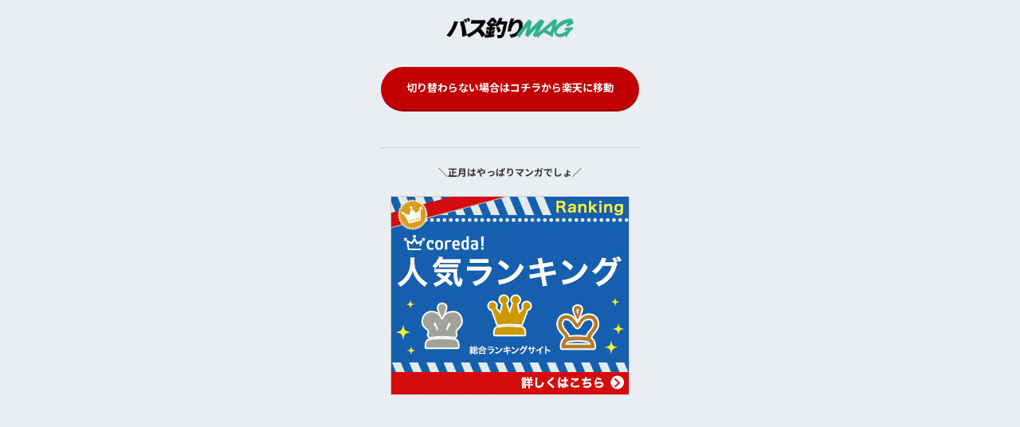

--- FILE ---
content_type: text/html; charset=utf-8
request_url: https://www.google.com/recaptcha/api2/aframe
body_size: 263
content:
<!DOCTYPE HTML><html><head><meta http-equiv="content-type" content="text/html; charset=UTF-8"></head><body><script nonce="vam9cNRPrresZAd80opRvw">/** Anti-fraud and anti-abuse applications only. See google.com/recaptcha */ try{var clients={'sodar':'https://pagead2.googlesyndication.com/pagead/sodar?'};window.addEventListener("message",function(a){try{if(a.source===window.parent){var b=JSON.parse(a.data);var c=clients[b['id']];if(c){var d=document.createElement('img');d.src=c+b['params']+'&rc='+(localStorage.getItem("rc::a")?sessionStorage.getItem("rc::b"):"");window.document.body.appendChild(d);sessionStorage.setItem("rc::e",parseInt(sessionStorage.getItem("rc::e")||0)+1);localStorage.setItem("rc::h",'1769100968849');}}}catch(b){}});window.parent.postMessage("_grecaptcha_ready", "*");}catch(b){}</script></body></html>

--- FILE ---
content_type: text/css
request_url: https://bbass-mag.com/wp-content/themes/swell_child/assets/css/style.css?20260122165605
body_size: 3068
content:
@charset "UTF-8";
/* CSS Document */
body {
  background: #EAEDF2 !important;
  font-family: 'Noto Sans JP', sans-serif; }

header {
  text-align: center;
  padding: 3vh 0 3vh; }
  header .logo {
    width: 160px;
    margin: 0 auto; }

.contents {
  background: #fff;
  padding: 32px;
  margin: 0 16px;
  border: #D5E1E3 solid 1px;
  border-radius: 3px; }
  .contents .info {
    text-align: center;
    font-weight: bold;
    letter-spacing: 1px; }
    .contents .info .thum {
      margin-bottom: 16px; }
    .contents .info h1 {
      font-size: 22px;
      font-weight: 700; }
    .contents .info .brand {
      color: #A6ACB0;
      font-size: 12px;
      padding: 0.4vh 0 2.3vh;
      font-style: italic; }
    .contents .info .comment {
      font-size: 13px;
      font-weight: normal;
      color: #777;
      margin: 16px 0;
      text-align: left; }
  .contents .links {
    text-align: center;
    font-weight: bold; }
    .contents .links a {
      border-radius: 100px;
      display: block;
      padding: 1.6vh 0 2vh;
      color: #fff;
      margin-bottom: 2vh;
      font-size: 16px; }
      .contents .links a span {
        font-size: 13px; }
    .contents .links .amazon_btn a {
      background: #F69903;
      border-bottom: #C67A00 solid 3px; }
    .contents .links .rakuten_btn a {
      background: #C20004;
      border-bottom: #A00003 solid 3px; }
    .contents .links .yahoo_btn a {
      background: #FBDA46;
      border-bottom: #CBAE30 solid 3px;
      color: #000; }
    .contents .links .naturum_btn a {
      background: #2C7F3C;
      border-bottom: #1C5226 solid 3px;
      color: #fff; }

.sns {
  margin-top: 32px; }
  .sns h3 {
    background: #41B291;
    color: #fff;
    text-align: center;
    padding: 12px;
    font-weight: bold;
    font-size: 18px; }
  .sns .base {
    margin: 16px;
    border-bottom: #D5E1E3 solid 1px;
    border-radius: 3px; }
    .sns .base li {
      margin-bottom: 16px; }

.recommend {
  margin-top: 32px; }
  .recommend .base h3 {
    background: #41B291;
    color: #fff;
    text-align: center;
    padding: 12px;
    font-weight: bold;
    font-size: 18px; }
  .recommend .base ul {
    padding: 16px; }
  .recommend .base li {
    margin: 16px; }
    .recommend .base li a {
      display: block;
      background: #fff url("https://bbass-mag.com/wp-content/uploads/2022/03/outline_chevron_right_black_24dp.png") no-repeat 98% 50%/20px;
      border: #D5E1E3 solid 1px;
      border-bottom: #D5E1E3 solid 3px;
      border-radius: 4px;
      padding: 12px;
      color: #000;
      overflow: hidden;
      margin-bottom: 12px;
      display: flex;
      justify-content: center;
      align-items: center; }
      .recommend .base li a .img {
        width: 50%; }
      .recommend .base li a .body {
        width: 50%;
        padding: 0 5%;
        font-weight: bold;
        font-size: 14px; }
        .recommend .base li a .body span {
          color: #A0A6B1;
          display: block;
          font-size: 10px;
          margin-bottom: 4px; }
  .recommend .base_a_link ul {
    padding: 0; }
    .recommend .base_a_link ul li {
      background: #fff url("https://bbass-mag.com/wp-content/uploads/2022/03/outline_chevron_right_black_24dp.png") no-repeat 96% 88%/20px;
      border: #D5E1E3 solid 1px;
      border-bottom: #D5E1E3 solid 3px;
      border-radius: 4px; }
      .recommend .base_a_link ul li a {
        display: block;
        background: #fff url("https://bbass-mag.com/wp-content/uploads/2022/03/outline_chevron_right_black_24dp.png") no-repeat 98% 50%/20px;
        padding: 12px;
        border: none;
        color: #000;
        overflow: hidden;
        margin-bottom: 12px;
        display: flex;
        justify-content: center;
        align-items: center; }
        .recommend .base_a_link ul li a .img {
          width: 50%; }
        .recommend .base_a_link ul li a .body {
          width: 50%;
          padding: 0 5%;
          font-weight: bold;
          font-size: 14px; }
          .recommend .base_a_link ul li a .body span {
            color: #A0A6B1;
            display: block;
            font-size: 10px;
            margin-bottom: 4px; }
      .recommend .base_a_link ul li .links {
        text-align: center;
        font-weight: bold;
        overflow: hidden;
        padding: 10px 0% 10px 2.5%;
        background: #F0F4FB; }
        .recommend .base_a_link ul li .links a {
          border-radius: 100px;
          display: block;
          padding: 9px 0 10px;
          color: #fff;
          margin-bottom: 5px;
          font-size: 13px; }
          .recommend .base_a_link ul li .links a span {
            font-size: 9px;
            font-weight: normal; }
        .recommend .base_a_link ul li .links .amazon_btn {
          float: left;
          width: 100%;
          margin-right: 0%; }
          .recommend .base_a_link ul li .links .amazon_btn a {
            background: #F69903;
            border-bottom: #C67A00 solid 3px; }
        .recommend .base_a_link ul li .links .rakuten_btn {
          float: left;
          width: 100%;
          margin-right: 0%; }
          .recommend .base_a_link ul li .links .rakuten_btn a {
            background: #C20004;
            border-bottom: #A00003 solid 3px; }
        .recommend .base_a_link ul li .links .yahoo_btn {
          float: left;
          width: 100%;
          margin-right: 0%; }
          .recommend .base_a_link ul li .links .yahoo_btn a {
            background: #FBDA46;
            border-bottom: #CBAE30 solid 3px;
            color: #000; }
  .recommend .base_aa_link li {
    margin-bottom: 16px; }
    .recommend .base_aa_link li.first {
      position: relative;
      border: #C9A14E solid 3px; }
      .recommend .base_aa_link li.first .rank {
        position: absolute;
        top: -13px;
        left: -13px; }
        .recommend .base_aa_link li.first .rank img {
          width: 80px; }
  .recommend .base_aa_link .body {
    width: 100%;
    padding: 16px;
    font-weight: bold;
    font-size: 14px;
    text-align: center;
    border-top: #D5E1E3 solid 1px; }
    .recommend .base_aa_link .body span {
      color: #C9A14E;
      display: block;
      font-size: 10px;
      margin-bottom: 4px; }

.home {
  background: #fff !important; }
  .home header {
    text-align: center;
    padding: 38px 0; }
    .home header .logo {
      width: 200px; }
  .home .home_contents {
    background: #29a986;
    margin-top: 76px; }
  .home .main_slider {
    position: relative;
    top: -50px; }
    .home .main_slider .scroll_content {
      /* リスト全体のスタイル */
      display: flex;
      margin: 0;
      padding: 0 24px;
      overflow-x: auto;
      padding-bottom: 40px;
      margin-bottom: -50px; }
    .home .main_slider .scroll_content li {
      /* 各リストのスタイル */
      width: 80%;
      margin: 0 14px 0 0;
      flex-shrink: 0;
      list-style: none;
      background: #000;
      overflow: hidden;
      border-radius: 10px;
      position: relative;
      box-shadow: 0px 14px 29px 0px rgba(5, 40, 31, 0.29); }
      .home .main_slider .scroll_content li a {
        display: block; }
        .home .main_slider .scroll_content li a:hover {
          opacity: .5; }
      .home .main_slider .scroll_content li .ttl {
        position: absolute;
        bottom: 14px;
        left: 14px; }
        .home .main_slider .scroll_content li .ttl .icon {
          margin-bottom: 7px; }
          .home .main_slider .scroll_content li .ttl .icon span {
            border-radius: 100px;
            padding: 2px 10px 3px;
            color: #fff;
            background: #29a986;
            font-size: 10px; }
        .home .main_slider .scroll_content li .ttl h2 {
          text-shadow: 0px 0px 20px rgba(0, 0, 0, 0.6);
          color: #fff;
          font-weight: bold;
          font-size: 15px; }
    .home .main_slider .scroll_content img {
      /* 画像のスタイル */
      width: 100%;
      max-height: 200px;
      object-fit: cover;
      opacity: 0.7; }
  .home .cat_link {
    padding: 0 24px 24px;
    background: #29a986;
    overflow: hidden; }
    .home .cat_link h2 {
      background: #000;
      color: #fff;
      padding: 8px 8px 10px;
      text-align: center;
      font-weight: bold;
      margin-bottom: 16px;
      border-radius: 5px;
      clear: both; }
    .home .cat_link ul {
      margin-right: -4%; }
      .home .cat_link ul li {
        float: left;
        width: 46%;
        margin-right: 4%;
        margin-bottom: 16px; }
        .home .cat_link ul li a {
          display: block;
          background: #fff;
          border-radius: 5px;
          text-align: center;
          font-size: 12px;
          font-weight: bold;
          overflow: hidden;
          padding: 16px;
          color: #000;
          border-bottom: #94d4c3 solid 3px; }
          .home .cat_link ul li a .thum {
            padding-bottom: 15px; }
  .home .recommend {
    background: #EAEDF2;
    margin: 0; }
    .home .recommend h3 {
      background: #000; }
  .home .new_item {
    padding: 0 24px 24px;
    background: #29a986;
    overflow: hidden; }
    .home .new_item h2 {
      background: #e3cb23;
      color: #000;
      padding: 8px 8px 10px;
      text-align: left;
      font-weight: bold;
      margin-bottom: 16px;
      border-radius: 5px;
      clear: both; }
    .home .new_item ul li {
      width: 100%;
      margin-right: 4%;
      margin-bottom: 16px;
      border: #e3cb23 solid 2px;
      border-radius: 7px;
      box-sizing: border-box; }
      .home .new_item ul li a {
        display: flex;
        justify-content: center;
        align-items: center;
        background: #fff;
        border-radius: 5px;
        text-align: center;
        font-size: 12px;
        font-weight: bold;
        overflow: hidden;
        padding: 16px;
        color: #000;
        border-bottom: #e7e5d7 solid 5px; }
        .home .new_item ul li a .thum {
          float: left;
          width: 50%; }
        .home .new_item ul li a p {
          float: left;
          width: 50%;
          padding-left: 2%;
          text-align: left; }
  .home .month_item {
    padding: 0 24px 24px;
    background: #29a986;
    overflow: hidden; }
    .home .month_item h2 {
      background: #ff5d5d;
      color: #fff;
      padding: 8px 8px 10px;
      text-align: left;
      font-weight: bold;
      margin-bottom: 16px;
      border-radius: 5px;
      clear: both; }
    .home .month_item ul li {
      width: 100%;
      margin-right: 4%;
      margin-bottom: 16px;
      border: #ff5d5d solid 2px;
      border-radius: 7px;
      box-sizing: border-box; }
      .home .month_item ul li a {
        display: flex;
        justify-content: center;
        align-items: center;
        background: #fff;
        border-radius: 5px;
        text-align: center;
        font-size: 12px;
        font-weight: bold;
        overflow: hidden;
        padding: 16px;
        color: #000;
        border-bottom: #e7e5d7 solid 5px; }
        .home .month_item ul li a .thum {
          float: left;
          width: 50%; }
        .home .month_item ul li a p {
          float: left;
          width: 50%;
          padding-left: 2%;
          text-align: left; }

.product_cat {
  margin-top: 0; }
  .product_cat h1 {
    background: #41B291;
    color: #fff;
    font-size: 14px;
    font-weight: bold;
    text-align: center;
    padding: 8px 8px 10px;
    margin-bottom: 16px; }
  .product_cat .base ul {
    padding: 0 16px; }
  .product_cat .base li a {
    display: block;
    background: #fff url("https://bbass-mag.com/wp-content/uploads/2022/03/outline_chevron_right_black_24dp.png") no-repeat 96% 88%/20px;
    border: #D5E1E3 solid 1px;
    border-bottom: #D5E1E3 solid 3px;
    border-radius: 4px;
    padding: 12px;
    color: #000;
    overflow: hidden;
    margin-bottom: 16px; }
    .product_cat .base li a .img {
      margin-bottom: 16px;
      padding: 0 32px; }
    .product_cat .base li a .body {
      border-top: #D5E1E3 solid 1px;
      padding: 14px 2.5% 5px;
      font-weight: bold;
      font-size: 14px;
      text-align: left; }
      .product_cat .base li a .body span {
        color: #29a986;
        display: block;
        font-size: 12px;
        margin-bottom: 4px; }
  .product_cat .base_a_link ul {
    padding: 0 16px; }
    .product_cat .base_a_link ul li {
      border: #D5E1E3 solid 1px;
      border-bottom: #D5E1E3 solid 3px;
      border-radius: 4px;
      margin-bottom: 16px; }
      .product_cat .base_a_link ul li .img {
        padding: 16px 32px;
        background: #fff; }
      .product_cat .base_a_link ul li a {
        display: block;
        background: #fff url("https://bbass-mag.com/wp-content/uploads/2022/03/outline_chevron_right_black_24dp.png") no-repeat 96% 60%/20px;
        padding: 12px;
        color: #000;
        overflow: hidden; }
        .product_cat .base_a_link ul li a .body {
          border-top: #D5E1E3 solid 1px;
          padding: 14px 2.5% 5px;
          font-weight: bold;
          font-size: 14px;
          text-align: left; }
          .product_cat .base_a_link ul li a .body span {
            color: #29a986;
            display: block;
            font-size: 12px;
            margin-bottom: 4px; }
      .product_cat .base_a_link ul li .links {
        text-align: center;
        font-weight: bold;
        overflow: hidden;
        padding: 15px 4%;
        background: #F0F4FB; }
        .product_cat .base_a_link ul li .links a {
          border-radius: 100px;
          display: block;
          padding: 11px 0 12px;
          color: #fff;
          margin-bottom: 9px;
          font-size: 15px; }
          .product_cat .base_a_link ul li .links a span {
            font-size: 10px;
            font-weight: normal; }
        .product_cat .base_a_link ul li .links .amazon_btn {
          float: left;
          width: 100%;
          margin-right: 0%; }
          .product_cat .base_a_link ul li .links .amazon_btn a {
            background: #F69903;
            border-bottom: #C67A00 solid 3px; }
        .product_cat .base_a_link ul li .links .rakuten_btn {
          float: left;
          width: 100%;
          margin-right: 0%; }
          .product_cat .base_a_link ul li .links .rakuten_btn a {
            background: #C20004;
            border-bottom: #A00003 solid 3px; }
        .product_cat .base_a_link ul li .links .yahoo_btn {
          float: left;
          width: 100%;
          margin-right: 0%; }
          .product_cat .base_a_link ul li .links .yahoo_btn a {
            background: #FBDA46;
            border-bottom: #CBAE30 solid 3px;
            color: #000; }
      .product_cat .base_a_link ul li.first {
        position: relative; }
        .product_cat .base_a_link ul li.first .rank {
          position: absolute;
          top: -13px;
          left: -13px; }
          .product_cat .base_a_link ul li.first .rank img {
            width: 80px; }
  .product_cat .base_a_link .comment {
    color: #777;
    font-size: 11px;
    font-weight: normal;
    padding-top: 4px; }

.feature .inner {
  padding: 16px; }
  .feature .inner h1 {
    font-size: 20px;
    font-weight: bold;
    margin-top: 16px; }
  .feature .inner .recommend .intro {
    margin-bottom: 20px; }
  .feature .inner .recommend .base ul {
    padding: 0; }
    .feature .inner .recommend .base ul li a {
      display: block;
      background: #fff url("https://bbass-mag.com/wp-content/uploads/2022/03/outline_chevron_right_black_24dp.png") no-repeat 96% 88%/20px;
      border: #29a986 solid 3px;
      /*border-bottom: #D5E1E3 solid 3px;*/
      border-radius: 4px;
      padding: 12px;
      color: #000;
      overflow: hidden;
      margin-bottom: 16px; }
      .feature .inner .recommend .base ul li a .img {
        margin-bottom: 16px;
        padding: 0 32px;
        width: 100%; }
      .feature .inner .recommend .base ul li a .body {
        border-top: #D5E1E3 solid 1px;
        padding: 14px 2.5% 5px;
        font-weight: bold;
        font-size: 14px;
        text-align: left;
        width: 100%; }
        .feature .inner .recommend .base ul li a .body span {
          color: #29a986;
          display: block;
          font-size: 12px;
          margin-bottom: 4px; }
.feature h3.f_ttl {
  border-top: #41B291 solid 3px;
  text-align: center;
  margin: 50px 0 25px;
  padding-top: 20px;
  color: #000;
  font-weight: bold !important; }

.moreitem {
  background: #4D8CD6;
  padding: 0 8px 16px 8px;
  text-align: center; }
  .moreitem .ch {
    color: #fff;
    font-size: 13px;
    padding: 16px 0 0px; }
  .moreitem h3 {
    font-weight: bold;
    font-size: 20px;
    padding: 0 16px 16px 16px;
    color: #fff; }
    .moreitem h3 span {
      color: #E4E200;
      margin: 0 3px; }
  .moreitem .base {
    background: #fff; }
    .moreitem .base .links {
      text-align: center;
      font-weight: bold;
      overflow: hidden;
      padding: 24px;
      background: #F0F4FB; }
      .moreitem .base .links div {
        border-bottom: #cdd7e9 solid 6px;
        margin-bottom: 16px;
        border-radius: 100px; }
      .moreitem .base .links a {
        border-radius: 100px;
        display: block;
        padding: 11px 0 12px;
        color: #000;
        font-size: 15px; }
        .moreitem .base .links a span {
          font-size: 9px;
          font-weight: normal; }
      .moreitem .base .links .amazon_btn a {
        background: #fff url(https://bbass-mag.com/wp-content/uploads/2022/04/Amazon-logo-RGB-1.png) no-repeat 50% 16px/23%;
        border: #F69903 solid 2px;
        padding-top: 45px; }
      .moreitem .base .links .rakuten_btn a {
        background: #fff url(https://bbass-mag.com/wp-content/uploads/2022/04/d.png) no-repeat 50% 16px/23%;
        border: #C20004 solid 2px;
        padding-top: 45px; }
      .moreitem .base .links .yahoo_btn a {
        background: #fff url(https://bbass-mag.com/wp-content/uploads/2022/04/dd.png) no-repeat 50% 19px/50%;
        border: #FBDA46 solid 2px;
        padding-top: 45px; }

.ad {
  padding: 0 18px 0 18px;
  text-align: center; }
  .ad a {
    color: #000;
    font-weight: bold; }

.kw {
  overflow: hidden;
  background: #DCEAE6;
  padding: 16px 16px 20px;
  margin-bottom: 16px; }
  .kw .kw_ttl {
    text-align: center;
    font-weight: bold;
    margin-bottom: 13px; }
  .kw ul {
    display: flex;
    justify-content: center;
    flex-wrap: wrap; }
    .kw ul li {
      float: left;
      margin: 0 5px 5px 0; }
      .kw ul li a {
        display: block;
        background: #29A986;
        color: #fff;
        padding: 4px 15px 6px 15px;
        font-size: 12px;
        border-radius: 100px; }

.links_rakten {
  text-align: center;
  font-weight: bold;
  overflow: hidden;
  padding: 15px 8%; }
  .links_rakten a {
    border-radius: 100px;
    display: block;
    padding: 16px 0 17px;
    color: #fff;
    margin-bottom: 5px;
    font-size: 13px; }
    .links_rakten a span {
      font-size: 9px;
      font-weight: normal; }
  .links_rakten .rakuten_btn a {
    background: #C20004;
    border-bottom: #A00003 solid 3px; }

@media screen and (min-width: 768px) {
  .mag {
    width: 385px;
    margin: 0 auto; }

  .recommend {
    width: 385px;
    margin: 15px auto; }

  .home .recommend {
    width: 385px;
    margin: 0 auto; } }
.end_btn {
  margin: 0 24px 24px; }
  .end_btn a {
    background: #000;
    color: #fff;
    padding: 10px;
    text-align: center;
    display: block;
    border-radius: 5px; }

footer {
  font-size: 10px;
  text-align: center;
  padding: 24px;
  color: #777;
  border-top: #D5E1E3 solid 1px; }
  footer .link {
    margin: 10px 0; }

/* 管理人用

-------------------------------------------------------------------------------------------------------------------*/
.base .home {
  background: #fff !important; }
  .base .home header {
    text-align: center;
    padding: 38px 0; }
    .base .home header .logo {
      width: 200px; }
  .base .home .home_contents {
    background: #DD7C10;
    margin-top: 76px; }
  .base .home .main_slider {
    position: relative;
    top: -50px; }
    .base .home .main_slider .scroll_content {
      /* リスト全体のスタイル */
      display: flex;
      margin: 0;
      padding: 0 24px;
      overflow-x: auto;
      padding-bottom: 40px;
      margin-bottom: -50px; }
    .base .home .main_slider .scroll_content li {
      /* 各リストのスタイル */
      width: 80%;
      margin: 0 14px 0 0;
      flex-shrink: 0;
      list-style: none;
      background: #000;
      overflow: hidden;
      border-radius: 10px;
      position: relative;
      box-shadow: 0px 14px 29px 0px rgba(5, 40, 31, 0.29); }
      .base .home .main_slider .scroll_content li a {
        display: block; }
        .base .home .main_slider .scroll_content li a:hover {
          opacity: .5; }
      .base .home .main_slider .scroll_content li .ttl {
        position: absolute;
        bottom: 14px;
        left: 14px; }
        .base .home .main_slider .scroll_content li .ttl .icon {
          margin-bottom: 7px; }
          .base .home .main_slider .scroll_content li .ttl .icon span {
            border-radius: 100px;
            padding: 2px 10px 3px;
            color: #fff;
            background: #29a986;
            font-size: 10px; }
        .base .home .main_slider .scroll_content li .ttl h2 {
          text-shadow: 0px 0px 20px rgba(0, 0, 0, 0.6);
          color: #fff;
          font-weight: bold;
          font-size: 15px; }
    .base .home .main_slider .scroll_content img {
      /* 画像のスタイル */
      width: 100%;
      max-height: 200px;
      object-fit: cover;
      opacity: 0.7; }
  .base .home .cat_link {
    padding: 0 24px 24px;
    background: #DD7C10;
    overflow: hidden; }
    .base .home .cat_link h2 {
      background: #000;
      color: #fff;
      padding: 8px 8px 10px;
      text-align: center;
      font-weight: bold;
      margin-bottom: 16px;
      border-radius: 5px;
      clear: both; }
    .base .home .cat_link ul {
      margin-right: -4%; }
      .base .home .cat_link ul li {
        float: left;
        width: 46%;
        margin-right: 4%;
        margin-bottom: 16px; }
        .base .home .cat_link ul li a {
          display: block;
          background: #fff;
          border-radius: 5px;
          text-align: center;
          font-size: 12px;
          font-weight: bold;
          overflow: hidden;
          padding: 16px;
          color: #000;
          border-bottom: #94d4c3 solid 3px; }
          .base .home .cat_link ul li a .thum {
            padding-bottom: 15px; }


--- FILE ---
content_type: application/javascript; charset=utf-8;
request_url: https://dalc.valuecommerce.com/vcid?_s=https%3A%2F%2Fbbass-mag.com%2Ffukubukuro4%2F
body_size: 155
content:
vc_id_callback({"vcid":"a1nL-VKTbFdeRLs3UWjIyJcGHrWLZDnL4b7SGK3q88sGqR6tuIPZ3Q","vcpub":"0.544941","t":"697256a8"})